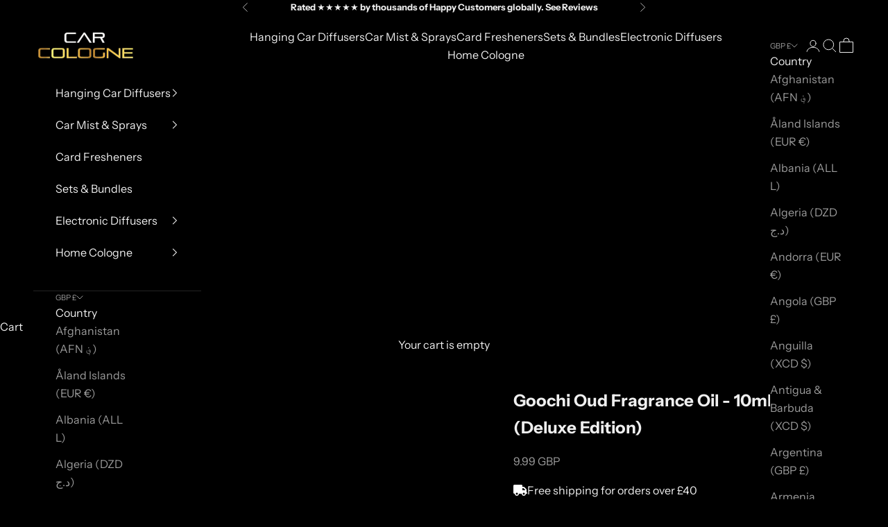

--- FILE ---
content_type: text/json
request_url: https://conf.config-security.com/model
body_size: 87
content:
{"title":"recommendation AI model (keras)","structure":"release_id=0x55:3e:49:2c:3f:75:2c:73:55:3d:34:66:7d:22:3c:4a:68:2f:63:5c:5b:5e:5e:42:37:50:56:4f:72;keras;omujbf69xofqch8ob5jmcydfhz0tsggarvczgm9tkse0cmfu4djozvxbea8w7yutoxxatxim","weights":"../weights/553e492c.h5","biases":"../biases/553e492c.h5"}